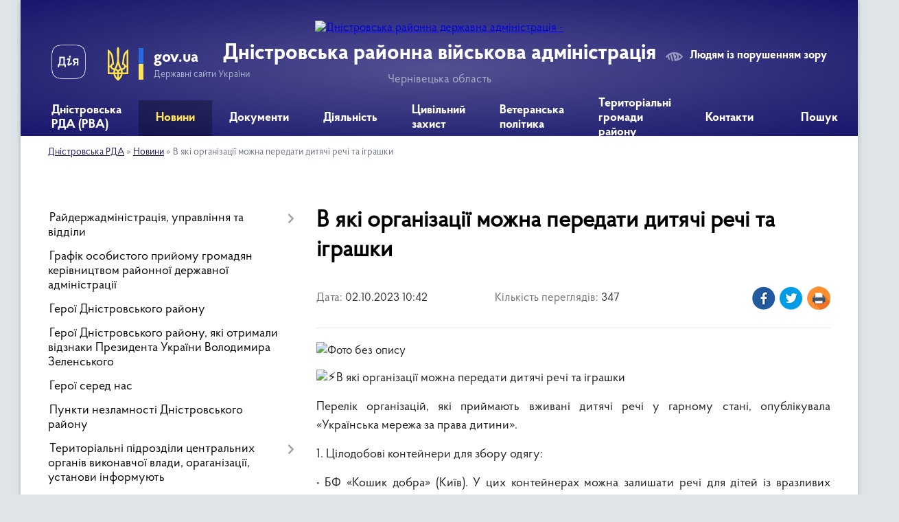

--- FILE ---
content_type: text/html; charset=UTF-8
request_url: https://dnistrovska-rda.gov.ua/news/1696232678/
body_size: 20681
content:
<!DOCTYPE html>
<html lang="uk">
<head>
	<!--[if IE]><meta http-equiv="X-UA-Compatible" content="IE=edge"><![endif]-->
	<meta charset="utf-8">
	<meta name="viewport" content="width=device-width, initial-scale=1">
	<!--[if IE]><script>
		document.createElement('header');
		document.createElement('nav');
		document.createElement('main');
		document.createElement('section');
		document.createElement('article');
		document.createElement('aside');
		document.createElement('footer');
		document.createElement('figure');
		document.createElement('figcaption');
	</script><![endif]-->
	<title>В які організації можна передати дитячі речі та іграшки | Дністровська районна військова адміністрація</title>
	<meta name="description" content=". . В які організації можна передати дитячі речі та іграшки. . Перелік організацій, які приймають вживані дитячі речі у гарному стані, опублікувала &amp;laquo;Українська мережа за права дитини&amp;raquo;.. . 1. Цілодобові контейнери для збору одягу">
	<meta name="keywords" content="В, які, організації, можна, передати, дитячі, речі, та, іграшки, |, Дністровська, районна, військова, адміністрація">

	
		<meta property="og:image" content="https://rada.info/upload/users_files/21422840/0371c4f7b9cfc2aaaa08d145116f93da.jpg">
	<meta property="og:image:width" content="1280">
	<meta property="og:image:height" content="960">
			<meta property="og:title" content="В які організації можна передати дитячі речі та іграшки">
				<meta property="og:type" content="article">
	<meta property="og:url" content="https://dnistrovska-rda.gov.ua/news/1696232678/">
		
	<link rel="apple-touch-icon" sizes="57x57" href="https://rda.org.ua/apple-icon-57x57.png">
	<link rel="apple-touch-icon" sizes="60x60" href="https://rda.org.ua/apple-icon-60x60.png">
	<link rel="apple-touch-icon" sizes="72x72" href="https://rda.org.ua/apple-icon-72x72.png">
	<link rel="apple-touch-icon" sizes="76x76" href="https://rda.org.ua/apple-icon-76x76.png">
	<link rel="apple-touch-icon" sizes="114x114" href="https://rda.org.ua/apple-icon-114x114.png">
	<link rel="apple-touch-icon" sizes="120x120" href="https://rda.org.ua/apple-icon-120x120.png">
	<link rel="apple-touch-icon" sizes="144x144" href="https://rda.org.ua/apple-icon-144x144.png">
	<link rel="apple-touch-icon" sizes="152x152" href="https://rda.org.ua/apple-icon-152x152.png">
	<link rel="apple-touch-icon" sizes="180x180" href="https://rda.org.ua/apple-icon-180x180.png">
	<link rel="icon" type="image/png" sizes="192x192"  href="https://rda.org.ua/android-icon-192x192.png">
	<link rel="icon" type="image/png" sizes="32x32" href="https://rda.org.ua/favicon-32x32.png">
	<link rel="icon" type="image/png" sizes="96x96" href="https://rda.org.ua/favicon-96x96.png">
	<link rel="icon" type="image/png" sizes="16x16" href="https://rda.org.ua/favicon-16x16.png">
	<link rel="manifest" href="https://rda.org.ua/manifest.json">
	<meta name="msapplication-TileColor" content="#ffffff">
	<meta name="msapplication-TileImage" content="https://rda.org.ua/ms-icon-144x144.png">
	<meta name="theme-color" content="#ffffff">

	
		<meta name="robots" content="">
	
    <link rel="preload" href="https://rda.org.ua/themes/km2/css/styles_vip.css?v=2.31" as="style">
	<link rel="stylesheet" href="https://rda.org.ua/themes/km2/css/styles_vip.css?v=2.31">
	<link rel="stylesheet" href="https://rda.org.ua/themes/km2/css/429/theme_vip.css?v=1768975179">
	<!--[if lt IE 9]>
	<script src="https://oss.maxcdn.com/html5shiv/3.7.2/html5shiv.min.js"></script>
	<script src="https://oss.maxcdn.com/respond/1.4.2/respond.min.js"></script>
	<![endif]-->
	<!--[if gte IE 9]>
	<style type="text/css">
		.gradient { filter: none; }
	</style>
	<![endif]-->

</head>
<body class="">

	<a href="#top_menu" class="skip-link link" aria-label="Перейти до головного меню (Alt+1)" accesskey="1">Перейти до головного меню (Alt+1)</a>
	<a href="#left_menu" class="skip-link link" aria-label="Перейти до бічного меню (Alt+2)" accesskey="2">Перейти до бічного меню (Alt+2)</a>
    <a href="#main_content" class="skip-link link" aria-label="Перейти до головного вмісту (Alt+3)" accesskey="3">Перейти до текстового вмісту (Alt+3)</a>



	
	<div class="wrap">
		
		<header>
			<div class="header_wrap">
				<div class="logo">
					<a href="https://dnistrovska-rda.gov.ua/" id="logo" class="form_2">
						<img src="https://rada.info/upload/users_files/21422840/gerb/ECAI.png" alt="Дністровська районна державна адміністрація - ">
					</a>
				</div>
				<div class="title">
					<div class="slogan_1">Дністровська районна військова адміністрація</div>
					<div class="slogan_2">Чернівецька область</div>
				</div>
				<div class="gov_ua_block">
					<a class="diia" href="https://diia.gov.ua/" target="_blank" rel="nofollow" title="Державні послуги онлайн"><img src="https://rda.org.ua/themes/km2/img/diia.png" alt="Логотип Diia"></a>
					<img src="https://rda.org.ua/themes/km2/img/gerb.svg" class="gerb" alt="Державний Герб України">
					<span class="devider"></span>
					<div class="title">
						<b>gov.ua</b>
						<span>Державні сайти України</span>
					</div>
				</div>
								<div class="alt_link">
					<a href="#" rel="nofollow" title="Посилання на версію для людей із порушенням зору" tabindex="1" onclick="return set_special('252e89a1a50eef038172ea8eab37dd4cd4121e26');">Людям із порушенням зору</a>
				</div>
								
				<section class="top_nav">
					<nav class="main_menu">
						<ul id="top_menu">
														<li class=" has-sub">
								<a href="https://dnistrovska-rda.gov.ua/main/"><span>Дністровська РДА (РВА)</span></a>
																<button onclick="return show_next_level(this);" aria-label="Показати підменю"></button>
																								<ul>
																		<li>
										<a href="https://dnistrovska-rda.gov.ua/struktura-rda-11-15-24-08-12-2021/">Структура РДА (РВА)</a>
																													</li>
																		<li>
										<a href="https://dnistrovska-rda.gov.ua/dnistrovskij-rajon-09-26-09-10-12-2021/">Структурні підрозділи</a>
																													</li>
																		<li>
										<a href="https://dnistrovska-rda.gov.ua/reglament-rda-16-45-25-13-12-2021/">Регламент РДА (РВА)</a>
																													</li>
																		<li class="has-sub">
										<a href="https://dnistrovska-rda.gov.ua/zapobigannya-korupcii-10-16-49-10-12-2021/">Запобігання корупції</a>
																				<button onclick="return show_next_level(this);" aria-label="Показати підменю"></button>
																														<ul>
																						<li>
												<a href="https://dnistrovska-rda.gov.ua/zakonodavstvo-11-43-58-24-12-2021/">Законодавство</a>
											</li>
																						<li>
												<a href="https://dnistrovska-rda.gov.ua/plani-roboti-ta-zviti-pro-ih-vikonannya-12-47-29-07-02-2022/">Плани роботи щодо запобігання корупції</a>
											</li>
																						<li>
												<a href="https://dnistrovska-rda.gov.ua/perelik-vstanovlenih-zakonom-vimog-zaboron-ta-obmezhen-11-51-36-24-12-2021/">Перелік встановлених Законом вимог, заборон та обмежень</a>
											</li>
																						<li>
												<a href="https://dnistrovska-rda.gov.ua/deklaruvannya-12-05-18-24-12-2021/">Декларування</a>
											</li>
																						<li>
												<a href="https://dnistrovska-rda.gov.ua/perelik-korupcijnih-pravoporushen-12-09-16-24-12-2021/">Перелік корупційних правопорушень</a>
											</li>
																						<li>
												<a href="https://dnistrovska-rda.gov.ua/konflikt-interesiv-12-13-55-24-12-2021/">Конфлікт інтересів</a>
											</li>
																						<li>
												<a href="https://dnistrovska-rda.gov.ua/spivpracya-z-vikrivachami-12-27-09-24-12-2021/">Співпраця з викривачами</a>
											</li>
																						<li>
												<a href="https://dnistrovska-rda.gov.ua/normativnopravovi-akti-12-37-24-24-12-2021/">Нормативно-правові акти</a>
											</li>
																						<li>
												<a href="https://dnistrovska-rda.gov.ua/gajd-dlya-vikrivachiv-korupcii-08-26-21-02-09-2025/">Гайд для викривачів корупції</a>
											</li>
																																</ul>
																			</li>
																		<li class="has-sub">
										<a href="https://dnistrovska-rda.gov.ua/derzhavna-sluzhba-10-19-53-10-12-2021/">Державна служба</a>
																				<button onclick="return show_next_level(this);" aria-label="Показати підменю"></button>
																														<ul>
																						<li>
												<a href="https://dnistrovska-rda.gov.ua/vakansii-10-17-03-21-12-2021/">Вакансії</a>
											</li>
																						<li>
												<a href="https://dnistrovska-rda.gov.ua/ogoloshennya-konkursiv-10-21-27-21-12-2021/">Оголошення конкурсів</a>
											</li>
																																</ul>
																			</li>
																		<li>
										<a href="https://dnistrovska-rda.gov.ua/zagalna-informaciya-11-13-49-08-12-2021/">Загальні відомості про Дністровський район</a>
																													</li>
																		<li>
										<a href="https://dnistrovska-rda.gov.ua/misiyafunkcii-i-povnovazhennya-rajderzhadministracii-11-21-18-31-08-2022/">Місія,функції і повноваження райдержадміністрації</a>
																													</li>
																		<li>
										<a href="https://dnistrovska-rda.gov.ua/ochischennya-vladi-08-46-51-15-12-2023/">Очищення влади</a>
																													</li>
																										</ul>
															</li>
														<li class="active has-sub">
								<a href="https://dnistrovska-rda.gov.ua/news/"><span>Новини</span></a>
																<button onclick="return show_next_level(this);" aria-label="Показати підменю"></button>
																								<ul>
																		<li>
										<a href="https://dnistrovska-rda.gov.ua/privitannya-10-25-28-10-12-2021/">Привітання</a>
																													</li>
																		<li>
										<a href="https://dnistrovska-rda.gov.ua/ogoloshennya-14-50-28-16-03-2023/">Оголошення</a>
																													</li>
																										</ul>
															</li>
														<li class=" has-sub">
								<a href="https://dnistrovska-rda.gov.ua/dokumenti-13-48-38-10-12-2021/"><span>Документи</span></a>
																<button onclick="return show_next_level(this);" aria-label="Показати підменю"></button>
																								<ul>
																		<li>
										<a href="https://dnistrovska-rda.gov.ua/docs/">Накази та розпорядження</a>
																													</li>
																		<li>
										<a href="https://dnistrovska-rda.gov.ua/protokoli-oblasnoi-komisii-teb-ta-ns-14-49-16-10-12-2021/">Протоколи районної комісії ТЕБ та НС</a>
																													</li>
																		<li class="has-sub">
										<a href="https://dnistrovska-rda.gov.ua/publichni-finansi-16-21-27-30-08-2022/">Публічні фінанси</a>
																				<button onclick="return show_next_level(this);" aria-label="Показати підменю"></button>
																														<ul>
																						<li>
												<a href="https://dnistrovska-rda.gov.ua/koshtorisi-11-14-23-18-07-2023/">Кошториси</a>
											</li>
																						<li>
												<a href="https://dnistrovska-rda.gov.ua/limitni-dovidki-11-16-16-18-07-2023/">Лімітні довідки</a>
											</li>
																						<li>
												<a href="https://dnistrovska-rda.gov.ua/bjudzhetni-zapiti-11-20-09-18-07-2023/">Бюджетні запити</a>
											</li>
																						<li>
												<a href="https://dnistrovska-rda.gov.ua/shtatni-rozpisi-11-22-07-18-07-2023/">Штатні розписи</a>
											</li>
																						<li>
												<a href="https://dnistrovska-rda.gov.ua/rajonnij-bjudzhet-10-30-17-03-10-2023/">Районний бюджет</a>
											</li>
																																</ul>
																			</li>
																		<li>
										<a href="https://dnistrovska-rda.gov.ua/vidkriti-dani-09-52-02-29-05-2025/">Відкриті дані</a>
																													</li>
																										</ul>
															</li>
														<li class=" has-sub">
								<a href="https://dnistrovska-rda.gov.ua/diyalnist-09-34-20-10-12-2021/"><span>Діяльність</span></a>
																<button onclick="return show_next_level(this);" aria-label="Показати підменю"></button>
																								<ul>
																		<li>
										<a href="https://dnistrovska-rda.gov.ua/regulyatorna-diyalnist-10-30-27-10-12-2021/">Регуляторна діяльність</a>
																													</li>
																		<li class="has-sub">
										<a href="https://dnistrovska-rda.gov.ua/socialnij-zahist-11-41-24-20-12-2021/">Соціальний захист</a>
																				<button onclick="return show_next_level(this);" aria-label="Показати підменю"></button>
																														<ul>
																						<li>
												<a href="https://dnistrovska-rda.gov.ua/reestr-galuzevih-mizhgaluzevih-teritorialnih-ugod-kolektivnih-dogovoriv-zmin-i-dopovnen-do-nih-13-01-48-05-04-2023/">Реєстр  галузевих (міжгалузевих), територіальних угод, колективних договорів, змін і доповнень до них</a>
											</li>
																						<li>
												<a href="https://dnistrovska-rda.gov.ua/socialna-adaptaciya-vijskovosluzhbovciv-ta-zvilnenih-z-vijskovoi-sluzhbi-16-39-34-16-07-2024/">СОЦІАЛЬНА АДАПТАЦІЯ ВІЙСЬКОВОСЛУЖБОВЦІВ ТА ЗВІЛЬНЕНИХ З ВІЙСЬКОВОЇ СЛУЖБИ</a>
											</li>
																						<li>
												<a href="https://dnistrovska-rda.gov.ua/socialnij-zahist-osib-z-invalidnistju-10-19-34-16-04-2025/">Соціальний захист осіб з інвалідністю</a>
											</li>
																																</ul>
																			</li>
																		<li>
										<a href="https://dnistrovska-rda.gov.ua/cposterezhna-komisiya-dnistrovskoi-rajderzhadministracii-15-35-04-30-12-2021/">Cпостережна комісія</a>
																													</li>
																		<li class="has-sub">
										<a href="https://dnistrovska-rda.gov.ua/zvit-golovi-rajderzhadministracii-16-17-33-26-01-2022/">Звіт голови райдержадміністрації</a>
																				<button onclick="return show_next_level(this);" aria-label="Показати підменю"></button>
																														<ul>
																						<li>
												<a href="https://dnistrovska-rda.gov.ua/publichnij-zvit-golovi -dnistrovskoi-rajonnoi-derzhavnoi-administracii-pro-pidsumki-diyalnosti-rajonnoi-derzhavnoi-administracii -za-2021-rik-viznachennya-prioritetiv-roboti -ta-zavdan-na-2022-rik-12-36-39-26-03-2024/">Публічний звіт голови  Дністровської районної державної адміністрації за 2021 рік</a>
											</li>
																						<li>
												<a href="https://dnistrovska-rda.gov.ua/publichnij-zvit-golovi-dnistrovskoi-rajonnoi-derzhavnoi-administracii-za-2023-rik-12-38-27-26-03-2024/">Публічний звіт голови  Дністровської районної державної адміністрації за 2023 рік</a>
											</li>
																						<li>
												<a href="https://dnistrovska-rda.gov.ua/publichnij-zvit-golovi-dnistrovskoi-rajonnoi-derzhavnoi-administracii-za-2024-rik-16-07-19-28-02-2025/">Публічний звіт голови Дністровської районної державної адміністрації за 2024 рік</a>
											</li>
																																</ul>
																			</li>
																		<li>
										<a href="https://dnistrovska-rda.gov.ua/cifrova-transformaciya-11-31-51-24-05-2022/">Цифрова трансформація</a>
																													</li>
																		<li class="has-sub">
										<a href="https://dnistrovska-rda.gov.ua/arhivnij-viddil-16-52-14-01-02-2023/">Архівний відділ</a>
																				<button onclick="return show_next_level(this);" aria-label="Показати підменю"></button>
																														<ul>
																						<li>
												<a href="https://dnistrovska-rda.gov.ua/kelmenci-14-24-05-10-09-2024/">Оцифровані описи Кельменці</a>
											</li>
																						<li>
												<a href="https://dnistrovska-rda.gov.ua/spisok-fondiv-kelmenci-na-01012024-rik-15-05-10-10-09-2024/">Список фондів</a>
											</li>
																						<li>
												<a href="https://dnistrovska-rda.gov.ua/ocifrovani-opisi-sokiryani-16-22-56-19-11-2024/">Оцифровані описи Сокиряни</a>
											</li>
																						<li>
												<a href="https://dnistrovska-rda.gov.ua/tematichni-vistavki-arhivnogo-viddilu-12-18-50-27-06-2025/">Тематичні виставки архівного відділу</a>
											</li>
																						<li>
												<a href="https://dnistrovska-rda.gov.ua/ocifrovani-opisi-hotin-11-00-35-10-12-2025/">Оцифровані описи Хотин</a>
											</li>
																																</ul>
																			</li>
																		<li class="has-sub">
										<a href="https://dnistrovska-rda.gov.ua/socialnoekonomichnij-rozvitok-dnistrovskogo-rajonu-09-07-32-31-10-2024/">Соціально-економічний розвиток Дністровського району</a>
																				<button onclick="return show_next_level(this);" aria-label="Показати підменю"></button>
																														<ul>
																						<li>
												<a href="https://dnistrovska-rda.gov.ua/perelik-investicijnih-proektiv-na-2024-2025-scho-mozhut-realizuvati-v-dnistrovskomu-rajoni-09-19-47-31-10-2024/">Перелік інвестиційних проектів на 2024 - 2025 що можуть реалізувати в Дністровському районі</a>
											</li>
																																</ul>
																			</li>
																		<li class="has-sub">
										<a href="https://dnistrovska-rda.gov.ua/zapobigannya-ta-protidiya-domashnomu-nasilstvu-12-45-51-16-10-2024/">ЗАПОБІГАННЯ ТА ПРОТИДІЯ ДОМАШНЬОМУ НАСИЛЬСТВУ</a>
																				<button onclick="return show_next_level(this);" aria-label="Показати підменю"></button>
																														<ul>
																						<li>
												<a href="https://dnistrovska-rda.gov.ua/zagalna-informaciya-15-47-25-25-10-2024/">Загальна інформація</a>
											</li>
																						<li>
												<a href="https://dnistrovska-rda.gov.ua/normativna-baza-15-47-49-25-10-2024/">Нормативна база</a>
											</li>
																						<li>
												<a href="https://dnistrovska-rda.gov.ua/vidpovidalni-osobi-15-48-21-25-10-2024/">Відповідальні особи</a>
											</li>
																						<li>
												<a href="https://dnistrovska-rda.gov.ua/algoritm-dij-u-vipadkah-domashnogo-nasilstva-15-49-03-25-10-2024/">Алгоритм дій у випадках домашнього насильства</a>
											</li>
																						<li>
												<a href="https://dnistrovska-rda.gov.ua/kudi-zvertatis-15-51-03-25-10-2024/">Куди звертатись</a>
											</li>
																						<li>
												<a href="https://dnistrovska-rda.gov.ua/korisna-informaciya-15-56-10-25-10-2024/">Корисна інформація</a>
											</li>
																						<li>
												<a href="https://dnistrovska-rda.gov.ua/movchannya-–-ne-zoloto-minsoc-ta-unfpa-zapustili-novu-hvilju-kampanii-rozirvi-kolo-proti-domashnogo-nasilstva-11-49-36-25-11-2024/">«Мовчання – НЕ золото»: Мінсоц та UNFPA запустили нову хвилю кампанії «Розірви Коло» проти домашнього насильства</a>
											</li>
																						<li>
												<a href="https://dnistrovska-rda.gov.ua/yak-diyati-zhertvi-abo-svidku-nasillya-–-posibnik-dlya-zhiteliv-cherniveckoi-oblasti-11-31-22-04-02-2025/">Як діяти жертві або свідку насилля – посібник для жителів Чернівецької області</a>
											</li>
																						<li>
												<a href="https://dnistrovska-rda.gov.ua/posibnik-ne-movchi-13-53-29-26-12-2024/">Посібник "НЕ МОВЧИ"</a>
											</li>
																																</ul>
																			</li>
																		<li class="has-sub">
										<a href="https://dnistrovska-rda.gov.ua/protidiya-torgivli-ljudmi-12-46-07-16-10-2024/">ПРОТИДІЯ ТОРГІВЛІ ЛЮДЬМИ</a>
																				<button onclick="return show_next_level(this);" aria-label="Показати підменю"></button>
																														<ul>
																						<li>
												<a href="https://dnistrovska-rda.gov.ua/scho-take-torgivlya-ljudmi-12-47-05-16-10-2024/">Що таке торгівля людьми</a>
											</li>
																						<li>
												<a href="https://dnistrovska-rda.gov.ua/[base64]/">Відповідальні особи</a>
											</li>
																						<li>
												<a href="https://dnistrovska-rda.gov.ua/povnovazhennya-subektiv-12-49-59-16-10-2024/">Повноваження суб'єктів</a>
											</li>
																						<li>
												<a href="https://dnistrovska-rda.gov.ua/prava-osobi-yaka-vvazhae-sebe-postrazhdaloju-vid-torgivli-ljudmi-12-50-51-16-10-2024/">Права особи, яка вважає себе постраждалою від торгівлі людьми</a>
											</li>
																						<li>
												<a href="https://dnistrovska-rda.gov.ua/prava-ta-vidi-dopomogi-osobam-yaki-postrazhdali-vid-torgivli-ljudmi-12-51-55-16-10-2024/">Права та види допомоги особам, які постраждали від торгівлі людьми</a>
											</li>
																						<li>
												<a href="https://dnistrovska-rda.gov.ua/pamyatka-dlya-osib-postrazhdalih-vid-torgivli-ljudmi-12-54-14-16-10-2024/">ПАМ'ЯТКА ДЛЯ ОСІБ, ПОСТРАЖДАЛИХ ВІД ТОРГІВЛІ ЛЮДЬМИ</a>
											</li>
																						<li>
												<a href="https://dnistrovska-rda.gov.ua/statistichni-dani-12-55-16-16-10-2024/">Статистичні дані</a>
											</li>
																						<li>
												<a href="https://dnistrovska-rda.gov.ua/procedura-vstanovlennya-statusu-osobi-yaka-postrazhdala-vid-torgivli-ljudmi-12-55-54-16-10-2024/">Процедура встановлення статусу особи, яка постраждала від торгівлі людьми</a>
											</li>
																						<li>
												<a href="https://dnistrovska-rda.gov.ua/yakscho-vi-idete-za-kordon-pam’yatka-12-56-46-16-10-2024/">Якщо ви їдете за кордон - пам’ятка</a>
											</li>
																						<li>
												<a href="https://dnistrovska-rda.gov.ua/normativna-baza-16-05-55-16-10-2024/">Нормативна база</a>
											</li>
																																</ul>
																			</li>
																		<li class="has-sub">
										<a href="https://dnistrovska-rda.gov.ua/genderna-rivnist-10-31-22-16-04-2025/">Гендерна рівність</a>
																				<button onclick="return show_next_level(this);" aria-label="Показати підменю"></button>
																														<ul>
																						<li>
												<a href="https://dnistrovska-rda.gov.ua/scho-take-genderni-stereotipi-10-38-55-16-04-2025/">Що таке гендерні стереотипи</a>
											</li>
																						<li>
												<a href="https://dnistrovska-rda.gov.ua/informacijna-pamyatka-schodo-zapobigannya-vipadkam-diskriminacii-za-oznakoju-stati-10-42-46-16-04-2025/">Інформаційна пам'ятка щодо запобігання випадкам дискримінації за ознакою статі</a>
											</li>
																						<li>
												<a href="https://dnistrovska-rda.gov.ua/posibnik-z-pitan-gendernoi-rivnosti-10-46-24-16-04-2025/">Посібник з питань гендерної рівності</a>
											</li>
																						<li>
												<a href="https://dnistrovska-rda.gov.ua/ posilannya-na-onlajn-resursi-dlya-samorozvitku-10-53-48-16-04-2025/"> Посилання на онлайн ресурси для саморозвитку</a>
											</li>
																						<li>
												<a href="https://dnistrovska-rda.gov.ua/zabezpechennya-rivnih-prav-ta-mozhlivostej-zhinok-i-cholovikiv-10-57-36-16-04-2025/">Нормативна база з питань забезпечення рівних прав та можливостей жінок і чоловіків</a>
											</li>
																						<li>
												<a href="https://dnistrovska-rda.gov.ua/gendernij-profil-11-01-09-16-04-2025/">Гендерний профіль</a>
											</li>
																						<li>
												<a href="https://dnistrovska-rda.gov.ua/vidpovidalni-osobi-11-01-42-16-04-2025/">Відповідальні особи</a>
											</li>
																						<li>
												<a href="https://dnistrovska-rda.gov.ua/derzhavna-politika-12-45-43-16-04-2025/">Державна політика</a>
											</li>
																																</ul>
																			</li>
																										</ul>
															</li>
														<li class=" has-sub">
								<a href="https://dnistrovska-rda.gov.ua/civilnij-zahist-09-59-52-17-12-2024/"><span>Цивільний захист</span></a>
																<button onclick="return show_next_level(this);" aria-label="Показати підменю"></button>
																								<ul>
																		<li class="has-sub">
										<a href="https://dnistrovska-rda.gov.ua/pamyatki-dlya-naselennya-z-pitan-civilnogo-zahistu-ta-bezpeki-zhittediyalnosti-12-06-25-18-12-2024/">Пам'ятки для населення з питань цивільного захисту та безпеки життєдіяльності</a>
																				<button onclick="return show_next_level(this);" aria-label="Показати підменю"></button>
																														<ul>
																						<li>
												<a href="https://dnistrovska-rda.gov.ua/pid-chas-vidkljuchennya-elektroenergii-12-07-53-18-12-2024/">Під час відключення електроенергії</a>
											</li>
																																</ul>
																			</li>
																		<li>
										<a href="https://dnistrovska-rda.gov.ua/pro-zatverdzhennya-planu-kompleksnih-obstezhen-ob’ektiv-fondu-zahisnih-sporud-civilnogo-zahistu-na-2025-rik-11-18-05-20-01-2025/">Про затвердження Плану комплексних обстежень об’єктів фонду захисних споруд цивільного захисту на 2025 рік</a>
																													</li>
																		<li class="has-sub">
										<a href="https://dnistrovska-rda.gov.ua/zahisni-sporudi-civilnogo-zahistu-cherniveckoi-oblasti-11-23-18-20-01-2025/">Захисні споруди цивільного захисту Чернівецької області</a>
																				<button onclick="return show_next_level(this);" aria-label="Показати підменю"></button>
																														<ul>
																						<li>
												<a href="https://dnistrovska-rda.gov.ua/do-uvagi-balansoutrimuvachiv-zahisnih-sporud-civilnogo-zahistu-12-09-53-28-03-2025/">До уваги балансоутримувачів захисних споруд цивільного захисту</a>
											</li>
																																</ul>
																			</li>
																		<li>
										<a href="https://dnistrovska-rda.gov.ua/plan-kompleksnih-obstezhen-na-2025-rik-11-24-43-20-01-2025/">План комплексних обстежень на 2025 рік</a>
																													</li>
																		<li>
										<a href="https://dnistrovska-rda.gov.ua/dii-naselennya-u-razi-viyavlennya-vibuhonebezpechnih-abo-pidozrilih-predmetiv-zokrema-nerozirvanih-boepripasiv-chastin-raket-i-bpla-09-12-46-19-11-2025/">Дії населення у разі виявлення вибухонебезпечних або підозрілих предметів, зокрема нерозірваних боєприпасів, частин ракет і БПЛА</a>
																													</li>
																										</ul>
															</li>
														<li class=" has-sub">
								<a href="https://dnistrovska-rda.gov.ua/veteranska-politika-16-36-57-27-11-2024/"><span>Ветеранська політика</span></a>
																<button onclick="return show_next_level(this);" aria-label="Показати підменю"></button>
																								<ul>
																		<li>
										<a href="https://dnistrovska-rda.gov.ua/opituvannya-veteraniv-sujni-schodo-medichnih-poslug-10-38-40-04-09-2025/">Опитування ветеранів війни щодо медичних послуг</a>
																													</li>
																		<li>
										<a href="https://dnistrovska-rda.gov.ua/nadannya-rozshirenih-poslug-z-pervinnoi-medichnoi-dopomogi-okremim-kategoriyam-osib-yaki-zahischali-nezalezhnist-suverenitet-ta-teritorialnu-cilisnist-ukraini-10-12-29-13-06-2025/">Надання розширених послуг з первинної медичної допомоги окремим  категоріям осіб, які захищали незалежність, суверенітет та територіальну  цілісність України</a>
																													</li>
																		<li>
										<a href="https://dnistrovska-rda.gov.ua/nadannya-vidomostej-z-edinogo-derzhavnogo-reestru-veteraniv-vijni-08-10-10-19-06-2025/">Надання відомостей з Єдиного державного реєстру ветеранів війни</a>
																													</li>
																		<li>
										<a href="https://dnistrovska-rda.gov.ua/veteran-pro-edina-cifrova-platforma-dlya-veteraniv-veteranok-ta-ihnih-simej-12-49-47-04-11-2025/">Ветеран PRO: Єдина цифрова платформа для ветеранів, ветеранок та їхніх сімей</a>
																													</li>
																		<li>
										<a href="https://dnistrovska-rda.gov.ua/sproscheno-proceduru-oblashtuvannya-bezbar’ernogo-dostupu-do-pam’yatok-kulturnoi-spadschini-16-40-18-11-11-2025/">Спрощено процедуру облаштування безбар’єрного доступу до пам’яток культурної спадщини</a>
																													</li>
																		<li>
										<a href="https://dnistrovska-rda.gov.ua/derzhava-dopomagae-veteranam-integruvatisya-u-civilne-zhittya-09-10-11-03-01-2025/">Держава допомагає ветеранам інтегруватися у цивільне життя</a>
																													</li>
																		<li>
										<a href="https://dnistrovska-rda.gov.ua/viplata-groshovoi-kompensacii-za-nalezhni-dlya-otrimannya-zhili-primischennya-deyakim-kategoriyam-osib-yaki-zahischali-nezalezhnist-suverenitet-ta-teritorialnu-cilisnist-ukraini-09-11-47-03-01-2025/">Виплата грошової компенсації за належні для отримання жилі приміщення деяким категоріям осіб, які захищали незалежність, суверенітет та територіальну цілісність України</a>
																													</li>
																		<li>
										<a href="https://dnistrovska-rda.gov.ua/vityag-iz-edinogo-derzhavnogo-reestru-veteraniv-vijni-vidteper-mozhna-otrimati-u-cnap-za-5-hvilin-14-06-37-03-01-2025/">Витяг із Єдиного державного реєстру ветеранів війни відтепер можна отримати у ЦНАП за 5 хвилин</a>
																													</li>
																		<li>
										<a href="https://dnistrovska-rda.gov.ua/viplata-groshovoi-kompensacii-osobam-yaki-zahischali-nezalezhnist-suverenitet-ta-teritorialnu-cilisnist-ukraini-za-najm-orendu-nimi-zhitlovih-primischen-08-22-58-08-07-2025/">Виплата грошової компенсації особам, які захищали незалежність, суверенітет та територіальну цілісність України, за найм (оренду) ними житлових приміщень</a>
																													</li>
																		<li>
										<a href="https://dnistrovska-rda.gov.ua/yak-inozemci-mozhut-otrimati-status-uchasnika-bojovih-dij-abo-status-osobi-z-invalidnistju-vnaslidok-vijni-09-17-20-21-07-2025/">Як іноземці можуть отримати статус учасника бойових дій або статус особи з інвалідністю внаслідок війни</a>
																													</li>
																		<li>
										<a href="https://dnistrovska-rda.gov.ua/yak-veteranam-vijni-otrimati-kompensaciju-za-orendu-zhitla-16-41-19-23-07-2025/">Як ветеранам війни отримати компенсацію за оренду житла</a>
																													</li>
																		<li>
										<a href="https://dnistrovska-rda.gov.ua/yak-otrimati-status-uchasnika-bojovih-dij-ubd-dobrovolcyam-15-22-48-30-01-2025/">Як отримати статус учасника бойових дій (УБД) добровольцям</a>
																													</li>
																		<li>
										<a href="https://dnistrovska-rda.gov.ua/ukrainskij-veteranskij-fond-zapustiv-onlajnplatformu-dlya-pracevlashtuvannya-veteraniv-i-veteranok-11-27-31-29-05-2025/">Український ветеранський фонд запустив онлайн-платформу для працевлаштування ветеранів і ветеранок</a>
																													</li>
																		<li>
										<a href="https://dnistrovska-rda.gov.ua/za-iniciativi-minveteraniv-simi-polonenih-abo-zniklih-bezvisti-veteraniv-zmozhut-koristuvatisya-ihnimi-pilgami-10-47-54-16-12-2024/">За ініціативи Мінветеранів сім'ї полонених або зниклих безвісти ветеранів зможуть користуватися їхніми пільгами</a>
																													</li>
																										</ul>
															</li>
														<li class="">
								<a href="https://dnistrovska-rda.gov.ua/structure/"><span>Територіальні громади району</span></a>
																							</li>
														<li class="">
								<a href="https://dnistrovska-rda.gov.ua/feedback/"><span>Контакти</span></a>
																							</li>
																				</ul>
					</nav>
					&nbsp;
					<button class="menu-button" id="open-button"><i class="fas fa-bars"></i> Меню сайту</button>
					<a href="https://dnistrovska-rda.gov.ua/search/" rel="nofollow" class="search_button">Пошук</a>
				</section>
				
			</div>
		</header>
				
		<section class="bread_crumbs">
		<div xmlns:v="http://rdf.data-vocabulary.org/#"><a href="https://dnistrovska-rda.gov.ua/">Дністровська РДА</a> &raquo; <a href="https://dnistrovska-rda.gov.ua/news/">Новини</a>  &raquo; <span>В які організації можна передати дитячі речі та іграшки</span></div>
	</section>
	
	<section class="center_block">
		<div class="row">
			<div class="grid-30 fr">
				<aside>
				
										
					<nav class="sidebar_menu" id="left_menu">
						<ul>
														<li class=" has-sub">
								<a href="https://dnistrovska-rda.gov.ua/rajderzhadministraciya-16-20-50-19-01-2023/"><span>Райдержадміністрація, управління та відділи</span></a>
																<button onclick="return show_next_level(this);" aria-label="Показати підменю"></button>
																								<ul>
																		<li class="">
										<a href="https://dnistrovska-rda.gov.ua/kerivnictvo-rda-08-56-08-16-05-2023/"><span>Керівництво РДА</span></a>
																													</li>
																		<li class="">
										<a href="https://dnistrovska-rda.gov.ua/aparat-rda-08-45-37-16-05-2023/"><span>Апарат РДА</span></a>
																													</li>
																		<li class="">
										<a href="https://dnistrovska-rda.gov.ua/samostijni-strukturni-pidrozdili-rda-08-47-02-16-05-2023/"><span>Самостійні структурні підрозділи РДА</span></a>
																													</li>
																		<li class="">
										<a href="https://dnistrovska-rda.gov.ua/samostijni-strukturni-pidrozdili-rda-zi-statusom-juridichnoi-osobi-publichnogo-prava-10-43-07-16-05-2023/"><span>Самостійні структурні підрозділи РДА зі статусом юридичної особи публічного права</span></a>
																													</li>
																		<li class="">
										<a href="https://dnistrovska-rda.gov.ua/struktura-rda-rva-14-44-06-09-02-2023/"><span>Структура Дністровської РДА</span></a>
																													</li>
																										</ul>
															</li>
														<li class="">
								<a href="https://dnistrovska-rda.gov.ua/grafik-osobistogo-prijomu-gromadyan-kerivnictvom-rajonnoi-derzhavnoi-administracii-15-21-27-10-05-2023/"><span>Графік особистого прийому громадян керівництвом районної державної адміністрації</span></a>
																							</li>
														<li class="">
								<a href="https://dnistrovska-rda.gov.ua/geroi-dnistrovskogo-rajonu-11-02-00-14-02-2023/"><span>Герої Дністровського району</span></a>
																							</li>
														<li class="">
								<a href="https://dnistrovska-rda.gov.ua/geroi-dnistrovskogo-rajonu-yaki-otrimali-vidznaki-prezidenta-ukraini-volodimira-zelenskogo-11-07-41-01-04-2024/"><span>Герої Дністровського району, які отримали відзнаки Президента України Володимира Зеленського</span></a>
																							</li>
														<li class="">
								<a href="https://dnistrovska-rda.gov.ua/geroi-sered-nas-15-12-01-18-01-2024/"><span>Герої серед нас</span></a>
																							</li>
														<li class="">
								<a href="https://dnistrovska-rda.gov.ua/punkti-nezlamnosti-dnistrovskogo-rajonu-15-42-15-20-01-2023/"><span>Пункти незламності Дністровського району</span></a>
																							</li>
														<li class=" has-sub">
								<a href="https://dnistrovska-rda.gov.ua/derzhavni-organizacii-rajonu-informujut-14-45-27-09-02-2023/"><span>Територіальні підрозділи центральних органів виконавчої влади, ораганізації, установи інформують</span></a>
																<button onclick="return show_next_level(this);" aria-label="Показати підменю"></button>
																								<ul>
																		<li class="">
										<a href="https://dnistrovska-rda.gov.ua/golovne-upravlinnya-derzhprodspozhivsluzhbi-v-cherniveckij-oblasti-14-44-18-28-02-2023/"><span>Головне управління Держпродспоживслужби в Чернівецькій області</span></a>
																													</li>
																		<li class="">
										<a href="https://dnistrovska-rda.gov.ua/upravlinnya-dms-v-cherniveckij-oblasti-povidomlyae-14-45-49-09-02-2023/"><span>Управління ДМС у Чернівецькій області</span></a>
																													</li>
																		<li class="">
										<a href="https://dnistrovska-rda.gov.ua/cherniveckij-oblasnij-centr-zajnyatosti-povidomlyae-14-46-53-09-02-2023/"><span>Чернівецький обласний центр зайнятості</span></a>
																													</li>
																		<li class="">
										<a href="https://dnistrovska-rda.gov.ua/golovnogo-upravlinnya-dsns-ukraini-15-41-12-09-02-2023/"><span>Дністровський районний відділ Головного управління ДСНС України</span></a>
																													</li>
																		<li class="">
										<a href="https://dnistrovska-rda.gov.ua/pensijnij-fond-ukraini-10-05-37-17-10-2023/"><span>Головне управління Пенсійного фонду України в Чернівецькій області</span></a>
																													</li>
																		<li class="">
										<a href="https://dnistrovska-rda.gov.ua/nacsocsluzhba-09-53-10-16-09-2024/"><span>Національна соціальна сервісна служба</span></a>
																													</li>
																		<li class="">
										<a href="https://dnistrovska-rda.gov.ua/golovne-upravlinnya-derzhavnoi-podatkovoi-sluzhbi-v-cherniveckij-oblasti-11-38-41-21-05-2025/"><span>Головне управління Державної податкової служби в Чернівецькій області</span></a>
																													</li>
																										</ul>
															</li>
														<li class=" has-sub">
								<a href="https://dnistrovska-rda.gov.ua/zavdannya-ta-normativnopravovi-zasadi-diyalnosti-rda-10-24-30-16-05-2023/"><span>Завдання та нормативно-правові засади діяльності РДА</span></a>
																<button onclick="return show_next_level(this);" aria-label="Показати підменю"></button>
																								<ul>
																		<li class="">
										<a href="https://dnistrovska-rda.gov.ua/planuvannya-roboti-rda-10-24-54-16-05-2023/"><span>Планування роботи РДА</span></a>
																													</li>
																		<li class="">
										<a href="https://dnistrovska-rda.gov.ua/reglament-rajderzhadministracii-10-25-08-16-05-2023/"><span>Регламент райдержадміністрації</span></a>
																													</li>
																		<li class="">
										<a href="https://dnistrovska-rda.gov.ua/rozpodil-obovyazkiv-mizh-golovoju-pershim-zastupnikom-zastupnikami-golovi-ta-kerivnikom-aparatu-10-25-22-16-05-2023/"><span>Розподіл обов'язків між головою, першим заступником, заступниками голови та керівником апарату</span></a>
																													</li>
																										</ul>
															</li>
														<li class="">
								<a href="https://dnistrovska-rda.gov.ua/programa-vidnovidim-09-40-51-18-10-2023/"><span>Програма "ВідновиДІМ"</span></a>
																							</li>
														<li class="">
								<a href="https://dnistrovska-rda.gov.ua/dajdzhest-grantovih-mozhlivostej-16-56-40-13-12-2023/"><span>Дайджест грантових можливостей</span></a>
																							</li>
														<li class="">
								<a href="https://dnistrovska-rda.gov.ua/yak-zvernutisya-do-upovnovazhenogo-verhovnoi-radi-ukraini-z-prav-ljudini-15-35-11-29-02-2024/"><span>Як звернутися до Уповноваженого Верховної Ради України з прав людини</span></a>
																							</li>
														<li class=" has-sub">
								<a href="https://dnistrovska-rda.gov.ua/gromadyanam-09-38-05-10-12-2021/"><span>Громадянам</span></a>
																<button onclick="return show_next_level(this);" aria-label="Показати підменю"></button>
																								<ul>
																		<li class="">
										<a href="https://dnistrovska-rda.gov.ua/grafik-roboti-rda-14-05-49-30-07-2024/"><span>Графік роботи РДА</span></a>
																													</li>
																		<li class=" has-sub">
										<a href="https://dnistrovska-rda.gov.ua/zvernennya-gromadyan-14-53-58-10-12-2021/"><span>Звернення громадян</span></a>
																				<button onclick="return show_next_level(this);" aria-label="Показати підменю"></button>
																														<ul>
																						<li><a href="https://dnistrovska-rda.gov.ua/zviti-10-55-37-19-10-2022/"><span>Звіти</span></a></li>
																						<li><a href="https://dnistrovska-rda.gov.ua/pro-pismovi-ta-usni-zvernennya-gromadyan-za-1-kvartal-2024-roku-17-42-14-22-04-2024/"><span>Про письмові та усні звернення громадян за I квартал 2024 року</span></a></li>
																						<li><a href="https://dnistrovska-rda.gov.ua/pro-pismovi-ta-usni-zvernennya-gromadyan-za-i-pivrichchya-2024-roku-14-50-52-25-07-2024/"><span>Про письмові та усні звернення громадян за І півріччя 2024 року</span></a></li>
																						<li><a href="https://dnistrovska-rda.gov.ua/pro-pismovi-ta-usni-zvernennya-gromadyan-za-9-misyaci-2024-roku-15-41-56-14-10-2024/"><span>Про письмові та усні звернення громадян за 9 місяці 2024 року</span></a></li>
																						<li><a href="https://dnistrovska-rda.gov.ua/pro-pismovi-ta-usni-zvernennya-gromadyan-yaki-nadijshli-do-rajonnoi-derzhavnoi-vijskovoi-administracii-za-2024-rik-10-38-09-14-01-2025/"><span>Про письмові та усні звернення громадян, які надійшли до районної державної (військової) адміністрації за 2024 рік</span></a></li>
																						<li><a href="https://dnistrovska-rda.gov.ua/pro-pismovi-ta-usni-zvernennya-gromadyan-za-i-pivrichchya-2025-roku-11-44-54-08-07-2025/"><span>Про письмові та усні звернення громадян за І півріччя 2025 року</span></a></li>
																						<li><a href="https://dnistrovska-rda.gov.ua/pro-pismovi-ta-usni-zvernennya-gromadyan-za-i-kvartal-2025-roku-14-03-12-04-04-2025/"><span>Про письмові та усні звернення громадян за I квартал 2025 року</span></a></li>
																						<li><a href="https://dnistrovska-rda.gov.ua/pro-pismovi-ta-usni-zvernennya-gromadyan-yaki-nadijshli-do-rajonnoi-derzhavnoi-vijskovoi-administracii-za-2025-rik-09-49-37-09-01-2026/"><span>Про письмові та усні звернення громадян, які надійшли до районної державної (військової) адміністрації за 2025 рік</span></a></li>
																						<li><a href="https://dnistrovska-rda.gov.ua/pro-pismovi-ta-usni-zvernennya-gromadyan-za-9-misyaciv-2025-roku-15-10-39-08-10-2025/"><span>Про письмові та усні звернення громадян за 9 місяців 2025 року</span></a></li>
																																</ul>
																			</li>
																		<li class=" has-sub">
										<a href="https://dnistrovska-rda.gov.ua/dostup-do-publichnoi-informacii-14-55-59-10-12-2021/"><span>Доступ до публічної інформації</span></a>
																				<button onclick="return show_next_level(this);" aria-label="Показати підменю"></button>
																														<ul>
																						<li><a href="https://dnistrovska-rda.gov.ua/informaciya-opriljudnena-na-vebsajti-rda-vidpovidno-do-st-15-zakonu-ukraini-pro-dostup-do-publichnoi-informacii-10-34-50-31-08-2022/"><span>Інформація, оприлюднена на вебсайті РДА, відповідно до ст. 15 Закону України «Про доступ до публічної інформації»</span></a></li>
																						<li><a href="https://dnistrovska-rda.gov.ua/zvit-pro-kilkist-zapitiv-na-informaciju-v-dnistrovsku-rajonnu-derzhavnu-vijskovu-administraciju-za-sichencherven-2023-roku-14-05-39-06-07-2023/"><span>Звіт про кількість запитів на інформацію в Дністровську районну державну ( військову) адміністрацію за січень-червень 2023 року</span></a></li>
																						<li><a href="https://dnistrovska-rda.gov.ua/zvit-pro-kilkist-zapitiv-na-informaciju-v-dnistrovsku-rajonnu-derzhavnuvijskovu-administraciju-za-sichenveresen-2023-roku-13-54-44-02-10-2023/"><span>Звіт про кількість запитів на інформацію в Дністровську районну державну(військову) адміністрацію за січень-вересень 2023 року</span></a></li>
																						<li><a href="https://dnistrovska-rda.gov.ua/zvit-pro-kilkist-zapitiv-na-informaciju-v-dnistrovsku-rajonnu-derzhavnuvijskovu-administraciju-za-2023-rik-15-09-22-02-01-2024/"><span>Звіт про кількість запитів на інформацію в Дністровську районну державну(військову) адміністрацію за 2023 рік</span></a></li>
																						<li><a href="https://dnistrovska-rda.gov.ua/zvit-pro-kilkist-zapitiv-na-informaciju-v-dnistrovsku-rajonnu-vijskovu-administraciju-za-sichenberezen-2024-roku-09-47-04-18-04-2024/"><span>Звіт про кількість запитів на інформацію в Дністровську районну  військову адміністрацію за січень-березень 2024 року</span></a></li>
																						<li><a href="https://dnistrovska-rda.gov.ua/zvit-pro-kilkist-zapitiv-na-informaciju-v-dnistrovsku-rajonnu-vijskovu-administraciju-za-sichencherven-2024-roku-14-09-17-30-07-2024/"><span>Звіт про кількість запитів на інформацію в Дністровську районну військову адміністрацію за січень-червень 2024 року</span></a></li>
																						<li><a href="https://dnistrovska-rda.gov.ua/zvit-pro-kilkist-zapitiv-na-informaciju-v-dnistrovsku-rajonnu-vijskovu-administraciju-za-sichenveresen-2024-roku-14-30-14-24-10-2024/"><span>Звіт про кількість запитів на інформацію в Дністровську районну військову адміністрацію за січень-вересень 2024 року</span></a></li>
																						<li><a href="https://dnistrovska-rda.gov.ua/zvit-pro-kilkist-zapitiv-na-informaciju-v-dnistrovsku-rajonnu-vijskovu-administraciju-za-2024-rik-10-15-05-09-01-2025/"><span>Звіт про кількість запитів на інформацію в Дністровську районну військову адміністрацію за  2024 рік</span></a></li>
																						<li><a href="https://dnistrovska-rda.gov.ua/zvit-pro-kilkist-zapitiv-na-informaciju-v-dnistrovsku-rajonnu -vijskovu-administraciju-za-i-kvartal-2025-roku-09-51-38-10-04-2025/"><span>Звіт  про кількість запитів на інформацію в Дністровську районну  військову адміністрацію за січень-березень 2025 року</span></a></li>
																						<li><a href="https://dnistrovska-rda.gov.ua/zvit-pro-kilkist-zapitiv-na-informaciju-v-dnistrovsku-rajonnu-vijskovu-administraciju-za-sichencherven-2025-roku-11-52-38-08-07-2025/"><span>Звіт про кількість запитів на інформацію в Дністровську районну  військову адміністрацію за січень-червень 2025 року</span></a></li>
																						<li><a href="https://dnistrovska-rda.gov.ua/zvit-pro-kilkist-zapitiv-na-informaciju-v-dnistrovsku-rajonnu-vijskovu-administraciju-za-sichenveresen-2025-roku-15-32-24-08-10-2025/"><span>Звіт про кількість запитів на інформацію в Дністровську районну військову адміністрацію за січень-вересень 2025 року</span></a></li>
																																</ul>
																			</li>
																		<li class="">
										<a href="https://dnistrovska-rda.gov.ua/vakcinaciya-14-59-37-10-12-2021/"><span>Вакцинація</span></a>
																													</li>
																		<li class=" has-sub">
										<a href="https://dnistrovska-rda.gov.ua/bezbarernist-09-25-00-22-12-2021/"><span>Безбар'єрність</span></a>
																				<button onclick="return show_next_level(this);" aria-label="Показати підменю"></button>
																														<ul>
																						<li><a href="https://dnistrovska-rda.gov.ua/interaktivna-karta-zahisnih-sporud-civilnogo-zahistu-cherniveckoi-oblasti-09-27-30-22-12-2021/"><span>Інтерактивна карта захисних споруд цивільного захисту Чернівецької області</span></a></li>
																						<li><a href="https://dnistrovska-rda.gov.ua/nacionalna-strategiya-iz-stvorennya-bezbar’ernogo-prostoru-v-ukraini-na-period-do-2030-roku-09-36-45-22-12-2021/"><span>Національна стратегія із створення безбар’єрного простору в Україні на період до 2030 року</span></a></li>
																																</ul>
																			</li>
																		<li class="">
										<a href="https://dnistrovska-rda.gov.ua/karta-zahisnih-sporud-11-08-18-24-05-2022/"><span>Карта захисних споруд</span></a>
																													</li>
																		<li class="">
										<a href="https://dnistrovska-rda.gov.ua/pereselencyam-11-19-05-24-05-2022/"><span>Переселенцям</span></a>
																													</li>
																		<li class="">
										<a href="https://dnistrovska-rda.gov.ua/bezoplatna-pervinna-pravova-dopomoga-11-27-35-24-05-2022/"><span>Безоплатна первинна правова допомога</span></a>
																													</li>
																		<li class="">
										<a href="https://dnistrovska-rda.gov.ua/u-razi-nadzvichajnoi-situacii-abo-vijni-12-25-46-24-05-2022/"><span>У разі надзвичайної ситуації або війни</span></a>
																													</li>
																		<li class="">
										<a href="https://dnistrovska-rda.gov.ua/konsultacii-z-gromadskistju-14-56-51-10-12-2021/"><span>Консультації з громадськістю</span></a>
																													</li>
																		<li class="">
										<a href="https://dnistrovska-rda.gov.ua/evropejska-ta-evroatlantichna-integraciya-12-33-42-17-10-2022/"><span>Європейська та євроатлантична інтеграція</span></a>
																													</li>
																		<li class="">
										<a href="https://dnistrovska-rda.gov.ua/punkti-nezlamnosti-dnistrovskogo-rajonu-10-53-26-01-12-2022/"><span>ПУНКТИ  НЕЗЛАМНОСТІ ДНІСТРОВСЬКОГО РАЙОНУ</span></a>
																													</li>
																		<li class="">
										<a href="https://dnistrovska-rda.gov.ua/prozorist-ta-pidzvitnist-12-52-29-26-03-2024/"><span>Прозорість та підзвітність</span></a>
																													</li>
																		<li class="">
										<a href="https://dnistrovska-rda.gov.ua/evidnovlennya-15-31-16-18-08-2025/"><span>єВідновлення</span></a>
																													</li>
																		<li class="">
										<a href="https://dnistrovska-rda.gov.ua/mentalne-zdorovya-14-04-01-18-07-2025/"><span>Ментальне здоров'я</span></a>
																													</li>
																										</ul>
															</li>
														<li class="">
								<a href="https://dnistrovska-rda.gov.ua/spostezhna-komisiya-10-35-43-14-01-2025/"><span>Спостережна комісія</span></a>
																							</li>
														<li class="">
								<a href="https://dnistrovska-rda.gov.ua/turizm-09-31-08-11-10-2024/"><span>Туризм</span></a>
																							</li>
														<li class=" has-sub">
								<a href="https://dnistrovska-rda.gov.ua/informaciya-pro-reestr-zbitkiv-zavdanih-agresieju-rosijskoi-federacii-proti-ukraini-09-20-12-13-05-2025/"><span>Інформація про Реєстр збитків, завданих агресією Російської Федерації проти України</span></a>
																<button onclick="return show_next_level(this);" aria-label="Показати підменю"></button>
																								<ul>
																		<li class="">
										<a href="https://dnistrovska-rda.gov.ua/podannya-zayav-do-mizhnarodnogo-reestru-zbitkiv-scho-varto-znati-10-02-27-12-09-2025/"><span>Подання заяв до Міжнародного Реєстру збитків: що варто знати</span></a>
																													</li>
																										</ul>
															</li>
														<li class=" has-sub">
								<a href="https://dnistrovska-rda.gov.ua/oficerryatuvalnik-gromadi-09-37-36-28-10-2025/"><span>Офіцер-рятувальник громади</span></a>
																<button onclick="return show_next_level(this);" aria-label="Показати підменю"></button>
																								<ul>
																		<li class="">
										<a href="https://dnistrovska-rda.gov.ua/zavdannya-ta-funkcii-oficeraryatuvalnika-gromadi-09-38-08-28-10-2025/"><span>Завдання та функції офіцера-рятувальника громади</span></a>
																													</li>
																		<li class="">
										<a href="https://dnistrovska-rda.gov.ua/scho-take-proekt-oficerryatuvalnik-gromadi-09-38-40-28-10-2025/"><span>Що таке проєкт «Офіцер-рятувальник громади»</span></a>
																													</li>
																		<li class=" has-sub">
										<a href="https://dnistrovska-rda.gov.ua/oficeriryatuvalniki-gromad-bukovini-09-40-27-28-10-2025/"><span>Офіцери-рятувальники громад Буковини</span></a>
																				<button onclick="return show_next_level(this);" aria-label="Показати підменю"></button>
																														<ul>
																						<li><a href="https://dnistrovska-rda.gov.ua/novodnistrovska-miska-teritorialna-gromada-09-52-08-28-10-2025/"><span>Новодністровська міська територіальна громада</span></a></li>
																						<li><a href="https://dnistrovska-rda.gov.ua/sokiryanska-miska-teritorialna-gromada-09-53-26-28-10-2025/"><span>Сокирянська міська територіальна громада</span></a></li>
																						<li><a href="https://dnistrovska-rda.gov.ua/hotinska-miska-teritorialna-gromada-09-57-54-28-10-2025/"><span>Хотинська міська територіальна громада</span></a></li>
																						<li><a href="https://dnistrovska-rda.gov.ua/kelmenecka-selischna-teritorialna-gromada-09-59-05-28-10-2025/"><span>Кельменецька селищна територіальна громада</span></a></li>
																						<li><a href="https://dnistrovska-rda.gov.ua/vashkovecka-silska-teritorialna-gromada-10-00-11-28-10-2025/"><span>Вашковецька сільська територіальна громада</span></a></li>
																						<li><a href="https://dnistrovska-rda.gov.ua/klishkovecka-silska-teritorialna-gromada-10-01-34-28-10-2025/"><span>Клішковецька сільська територіальна громада</span></a></li>
																						<li><a href="https://dnistrovska-rda.gov.ua/livinecka-silska-teritorialna-gromada-10-02-37-28-10-2025/"><span>Лівинецька сільська територіальна громада</span></a></li>
																						<li><a href="https://dnistrovska-rda.gov.ua/mamaligivska-silska-teritorialna-gromada-10-03-38-28-10-2025/"><span>Мамалигівська сільська територіальна громада</span></a></li>
																						<li><a href="https://dnistrovska-rda.gov.ua/nedoboivska-silska-teritorialna-gromada-10-04-46-28-10-2025/"><span>Недобоївська сільська територіальна громада</span></a></li>
																						<li><a href="https://dnistrovska-rda.gov.ua/rukshinska-silska-teritorialna-gromada-10-05-53-28-10-2025/"><span>Рукшинська сільська територіальна громада</span></a></li>
																																</ul>
																			</li>
																										</ul>
															</li>
														<li class="">
								<a href="https://dnistrovska-rda.gov.ua/inkljuzivna-politika-10-09-51-29-10-2025/"><span>Доступність</span></a>
																							</li>
													</ul>
						
												
					</nav>

											<div class="sidebar_title">Публічні закупівлі</div>	
<div class="petition_block">

		<p><a href="https://dnistrovska-rda.gov.ua/prozorro/" title="Віджет закупівель в системі Prozorro"><img src="https://rda.org.ua/themes/km2/img/prozorro_logo.png" alt="Prozorro логотип"></a></p>
	
	
</div>									
											<div class="sidebar_title">Петиції</div>

<div class="petition_block">
	
			<div class="none_petition">Немає петицій, за які можна голосувати</div>
			
					<p><a href="#auth_petition" class="open-popup add_petition btn btn-yellow btn-small btn-block"><i class="fas fa-plus-circle"></i> Створити петицію</a></p>
			
</div>					
					
											<div class="sidebar_title">Звернення до посадовця</div>

<div class="appeals_block">

	
		
		<div class="row sidebar_persons">
						<div class="grid-30">
				<div class="one_sidebar_person">
					<div class="img"><a href="https://dnistrovska-rda.gov.ua/persons/32/"><img src="https://rada.info/upload/users_files/21422840/deputats/Голова-Якубенко-В.В.jpg" alt="Якубенко Віталій Вікторович, Голова Дністровської РДА"></a></div>
					<div class="title"><a href="https://dnistrovska-rda.gov.ua/persons/32/">Якубенко Віталій Вікторович</a></div>
				</div>
			</div>
						<div class="grid-30">
				<div class="one_sidebar_person">
					<div class="img"><a href="https://dnistrovska-rda.gov.ua/persons/33/"><img src="https://rada.info/upload/users_files/21422840/deputats/Решетнік-Н.М.jpg" alt="Решетнік Наталія Миколаївна, Перший заступник голови Дністровської РДА"></a></div>
					<div class="title"><a href="https://dnistrovska-rda.gov.ua/persons/33/">Решетнік Наталія Миколаївна</a></div>
				</div>
			</div>
						<div class="clearfix"></div>
		</div>

						
				<p class="center appeal_cabinet"><a href="#auth_person" class="alert-link open-popup"><i class="fas fa-unlock-alt"></i> Кабінет посадової особи</a></p>
			
	
</div>					
										<div id="banner_block">

						<p><a rel="nofollow" href="https://www.facebook.com/cv.pfu.gov.ua" rel="nofollow"><img alt="Фото без опису" src="https://rada.info/upload/users_files/21422840/fe5f6ee57b93c0acdfcd7aa0fe0ea0e5.jpeg" style="width: 300px; height: 120px;" /></a></p>

<p><a rel="nofollow" href="https://howareu.com" rel="nofollow"><img alt="Фото без опису" src="https://rada.info/upload/users_files/21422840/74c9391154cb09f46d1403438c3c6dad.jpg" style="width: 300px; height: 300px;" /></a></p>

<p><a rel="nofollow" href="https://www.facebook.com/UA.Military.Police?rdid=gxreEuu0NPxNNLoK&amp;share_url=https%3A%2F%2Fwww.facebook.com%2Fshare%2F1Duv2zHbmo%2F#"><img alt="Фото без опису"  alt="" src="https://rada.info/upload/users_files/21422840/da61c303edd4c4f09f1953a6136ed095.jpg" style="width: 300px; height: 375px;" /></a></p>

<p>&nbsp;</p>

<p>&nbsp;</p>
						<div class="clearfix"></div>

						<A rel="nofollow" rel="nofollow" rel="nofollow" rel="nofollow" rel="nofollow" rel="nofollow" rel="nofollow" rel="nofollow" rel="nofollow" rel="nofollow" rel="nofollow" href="https://www.dilovamova.com/"><IMG width=100% height=312 border=0 alt="Календар свят і подій. Листівки, вітання та побажання" title="Календар свят і подій. Листівки, вітання та побажання" src="https://www.dilovamova.com/images/wpi.cache/informer/informer_250_02.png"></A>
						<div class="clearfix"></div>

					</div>
				
				</aside>
			</div>
			<div class="grid-70" id="main_content">

				<main>

																		<h1>В які організації можна передати дитячі речі та іграшки</h1>


<div class="row ">
	<div class="grid-30 one_news_date">
		Дата: <span>02.10.2023 10:42</span>
	</div>
	<div class="grid-30 one_news_count">
		Кількість переглядів: <span>347</span>
	</div>
		<div class="grid-30 one_news_socials">
		<button class="social_share" data-type="fb" aria-label="Поширити новину у Фейсбук"><img src="https://rda.org.ua/themes/km2/img/share/fb.png" alt="Іконка поширення у Фейсбук"></button>
		<button class="social_share" data-type="tw" aria-label="Поширити статтю у Твітер"><img src="https://rda.org.ua/themes/km2/img/share/tw.png" alt="Іконка для поширення у Твітер"></button>
		<button class="print_btn" onclick="window.print();" aria-label="Роздрукувати"><img src="https://rda.org.ua/themes/km2/img/share/print.png" alt="Іконка для друку сторінки"></button>
	</div>
		<div class="clearfix"></div>
</div>

<hr>

<p style="text-align: justify;"><img alt="Фото без опису"  alt="" src="https://rada.info/upload/users_files/21422840/0371c4f7b9cfc2aaaa08d145116f93da.jpg" style="width: 800px; height: 600px;" /></p>

<p style="text-align: justify;"><span style="font-size:18px;"><img alt="⚡️" height="16" referrerpolicy="origin-when-cross-origin" src="https://static.xx.fbcdn.net/images/emoji.php/v9/t5d/1/16/26a1.png" width="16" />В які організації можна передати дитячі речі та іграшки</span></p>

<p style="text-align: justify;"><span style="font-size:18px;">Перелік організацій, які приймають вживані дитячі речі у гарному стані, опублікувала &laquo;Українська мережа за права дитини&raquo;.</span></p>

<p style="text-align: justify;"><span style="font-size:18px;">1. Цілодобові контейнери для збору одягу:</span></p>

<p style="text-align: justify;"><span style="font-size:18px;">&bull; БФ &laquo;Кошик добра&raquo; (Київ). У цих контейнерах можна залишати речі для дітей із вразливих родин - <a href="http://vlada.pp.ua/goto/aHR0cHM6Ly9rb3NoeWtkb2JyYS5lLWtyYW0uY29tLnVhL21hcHM---ZmJjbGlkPUl3QVIwc2ZYX3JvbnZmcWktb1RMb2xmbGRSaFlFUk5QNXVWRVQ3Wmd3N0pjOUszN3ViMXNpMTlZNnFGdFk=/" target="_blank" rel="nofollow" rel="nofollow noreferrer" role="link" tabindex="0" target="_blank">https://koshykdobra.e-kram.com.ua/maps</a></span></p>

<p style="text-align: justify;"><span style="font-size:18px;">Також у Ворзелі організація відкрила &laquo;Банк одягу&raquo;, куди можна принести одяг чи за потреби взяти його.</span></p>

<p style="text-align: justify;"><span style="font-size:18px;">&bull; &laquo;Емаус &ndash; Оселя&raquo; (Львів). У місті розташовані 24 контейнери цієї організації, де можна залишити дитячі речі. За необхідності волонтери можуть приїхати до вас і забрати габаритні предмети - <a href="http://vlada.pp.ua/goto/[base64]/" target="_blank" rel="nofollow" rel="nofollow noreferrer" role="link" tabindex="0" target="_blank">http://emaus-oselya.org/ua/?page_id=3666</a></span></p>

<p style="text-align: justify;"><span style="font-size:18px;">2. Притулок &laquo;Місто добра&raquo; (Чернівці). Приймають дитячий одяг і взуття, засоби особистої гігієни, підгузки та інше. Речі можна надсилати поштою: м. Чернівці, Нова пошта № 1, вул. Руська, 248о - <a href="http://vlada.pp.ua/goto/[base64]/" target="_blank" rel="nofollow" rel="nofollow noreferrer" role="link" tabindex="0" target="_blank">https://misto-dobra.com.ua/#about</a></span></p>

<p style="text-align: justify;"><span style="font-size:18px;">3. Міжнародний благодійний фонд гарних справ (Київ). Приймають одяг, постіль, ковдри, подушки та іграшки для дітей. Пункт приймання та видачі розташований за адресою: м. Київ, вул. Саксаганського, 77. - <a href="http://vlada.pp.ua/goto/[base64]/" target="_blank" rel="nofollow" role="link" tabindex="0">https://www.facebook.com/gooddeedsukraine/?locale=ru_RU</a></span></p>

<p style="text-align: justify;"><span style="font-size:18px;"><a href="http://vlada.pp.ua/goto/[base64]/" target="_blank" rel="nofollow" role="link" tabindex="0">#Мінреінтеграції</a></span></p>
<div class="clearfix"></div>

<hr>



<p><a href="https://dnistrovska-rda.gov.ua/news/" class="btn btn-grey" title="Повернутись до списку статей даного розділу">&laquo; повернутися</a></p>											
				</main>
				
			</div>
			<div class="clearfix"></div>
		</div>
	</section>
	
		<div class="banner-carousel" data-flickity='{ "cellAlign": "left", "contain": true, "autoPlay": 3000, "imagesLoaded": true, "wrapAround": true }'>
				<div class="carousel-cell">
			<a href="https://www.president.gov.ua" title="Президент України" rel="nofollow" target="_blank"><img src="https://rada.info/upload/users_files/21422840/slides/apu_.jpg" alt="Президент України"></a>
		</div>
				<div class="carousel-cell">
			<a href="https://www.rada.gov.ua" title="Верховна Рада України" rel="nofollow" target="_blank"><img src="https://rada.info/upload/users_files/21422840/slides/52b8892a2b128d8d88a0534965f2ae66.jpg" alt="Верховна Рада України"></a>
		</div>
				<div class="carousel-cell">
			<a href="https://www.kmu.gov.ua" title="Урядовий портал" rel="nofollow" target="_blank"><img src="https://rada.info/upload/users_files/21422840/slides/kmu_.jpg" alt="Урядовий портал"></a>
		</div>
				<div class="carousel-cell">
			<a href="https://bukoda.gov.ua" title="Чернівецька обласна державна адміністрація" rel="nofollow" target="_blank"><img src="https://rada.info/upload/users_files/21422840/slides/n.jpg" alt="Чернівецька обласна державна адміністрація"></a>
		</div>
				<div class="carousel-cell">
			<a href="https://guide.diia.gov.ua" title="Гід з державних послуг" rel="nofollow" target="_blank"><img src="https://rada.info/upload/users_files/21422840/slides/36418257.jpg" alt="Гід з державних послуг"></a>
		</div>
				<div class="carousel-cell">
			<a href="https://nads.gov.ua" title="НАДС" rel="nofollow" target="_blank"><img src="https://rada.info/upload/users_files/21422840/slides/НАДС.jpg" alt="НАДС"></a>
		</div>
				<div class="carousel-cell">
			<a href="https://www.kmu.gov.ua" title="Урядовий портал Єдиний веб-портал органів виконавчої влади України" rel="nofollow" target="_blank"><img src="https://rada.info/upload/users_files/21422840/slides/Урядовий-портал.jpg" alt="Урядовий портал Єдиний веб-портал органів виконавчої влади України"></a>
		</div>
				<div class="carousel-cell">
			<a href="https://legalaid.gov.ua" title="Безоплатна правова допомога" rel="nofollow" target="_blank"><img src="https://rada.info/upload/users_files/21422840/slides/безоплатна-правова-допомога.jpg" alt="Безоплатна правова допомога"></a>
		</div>
				<div class="carousel-cell">
			<a href="https://czo.gov.ua" title="Міністерство цифрової трансформації України" rel="nofollow" target="_blank"><img src="https://rada.info/upload/users_files/21422840/slides/Міністерство-цифрової-трансформації.jpg" alt="Міністерство цифрової трансформації України"></a>
		</div>
			</div>
	
	<footer>
		
		<div class="row">
			<div class="grid-40 socials">
				<p>
					<a href="https://rda.org.ua/rss/429/" rel="nofollow" target="_blank" title="RSS-стрічка сайту"><i class="fas fa-rss"></i></a>
					<i class="fab fa-twitter"></i>					<i class="fab fa-instagram"></i>					<a href="https://www.facebook.com/Dnistrovska.rda" rel="nofollow" target="_blank" title="Сторінка у Facebook"><i class="fab fa-facebook-f"></i></a>					<i class="fab fa-youtube"></i>					<a href="https://t.me/Dnistrovska_rda" rel="nofollow" target="_blank" title="Телеграм-канал"><i class="fab fa-telegram"></i></a>					<a href="https://dnistrovska-rda.gov.ua/sitemap/" title="Мапа сайту"><i class="fas fa-sitemap"></i></a>
				</p>
				<p class="copyright">Дністровська РДА - 2021-2026 &copy; Весь контент доступний за ліцензією <a href="https://creativecommons.org/licenses/by/4.0/deed.uk" target="_blank" rel="nofollow">Creative Commons Attribution 4.0 International License</a>, якщо не зазначено інше.</p>
			</div>
			<div class="grid-20 developers">
				<a href="https://vlada.ua/" rel="nofollow" target="_blank" title="Посилання на платформу, на якій зроблено сайт"><img src="https://rda.org.ua/themes/km2/img/vlada_online.svg?v=ua" class="svg" alt="Логотип Vlada.UA"></a><br>
				<span>офіційні сайти &laquo;під ключ&raquo;</span><br>
				для органів державної влади
			</div>
			<div class="grid-40 admin_auth_block">
								<p class="first"><a href="#" rel="nofollow" class="alt_link" title="Версія для людей із порушенням зору" onclick="return set_special('252e89a1a50eef038172ea8eab37dd4cd4121e26');">Людям із порушенням зору</a></p>
				<p><a href="#auth_block" class="open-popup" title="Авторизація для адміністратора"><i class="fa fa-lock"></i></a></p>
				<p class="sec"><a href="#auth_block" class="open-popup" title="Авторизація для адміністратора">Вхід для адміністратора</a></p>
				<div id="google_translate_element" style="text-align: left;width: 202px;float: right;margin-top: 13px;"></div>
							</div>
			<div class="clearfix"></div>
		</div>

	</footer>

	</div>

		
	


<a href="#" id="Go_Top"><i class="fas fa-angle-up"></i></a>
<a href="#" id="Go_Top2"><i class="fas fa-angle-up"></i></a>

<script type="text/javascript" src="https://rda.org.ua/themes/km2/js/jquery-3.6.3.min.js"></script>
<script type="text/javascript" src="https://rda.org.ua/themes/km2/js/jquery-migrate-3.4.0.min.js"></script>
<script type="text/javascript" src="https://rda.org.ua/themes/km2/js/flickity.pkgd.min.js"></script>
<script type="text/javascript" src="https://rda.org.ua/themes/km2/js/flickity-imagesloaded.js"></script>
<script type="text/javascript">
	$(document).ready(function(){
		$(".main-carousel .carousel-cell.not_first").css("display", "block");
	});
</script>
<script type="text/javascript" src="https://rda.org.ua/themes/km2/js/icheck.min.js"></script>
<script type="text/javascript" src="https://rda.org.ua/themes/km2/js/superfish.min.js?v=1768975179"></script>



<script type="text/javascript" src="https://rda.org.ua/themes/km2/js/functions_unpack.js?v=2.31"></script>
<script type="text/javascript" src="https://rda.org.ua/themes/km2/js/hoverIntent.js"></script>
<script type="text/javascript" src="https://rda.org.ua/themes/km2/js/jquery.magnific-popup.min.js"></script>
<script type="text/javascript" src="https://rda.org.ua/themes/km2/js/jquery.mask.min.js"></script>


<script type="text/javascript" src="//translate.google.com/translate_a/element.js?cb=googleTranslateElementInit"></script>
<script type="text/javascript">
	function googleTranslateElementInit() {
		new google.translate.TranslateElement({
			pageLanguage: 'uk',
			includedLanguages: 'de,en,es,fr,pl',
			layout: google.translate.TranslateElement.InlineLayout.SIMPLE,
			gaTrack: true,
			gaId: 'UA-71656986-1'
		}, 'google_translate_element');
	}
</script>

<!-- Global site tag (gtag.js) - Google Analytics --> <script async src="https://www.googletagmanager.com/gtag/js?id=UA-143538081-1"></script> <script>   window.dataLayer = window.dataLayer || [];   function gtag(){dataLayer.push(arguments);}   gtag('js', new Date());    gtag('config', 'UA-143538081-1'); </script>



<div style="display: none;">
				<div id="get_gromada_ban" class="dialog-popup s">

	<div class="logo"><img src="https://rda.org.ua/themes/km2/img/logo.svg" class="svg"></div>
    <h4>Код для вставки на сайт</h4>
	
    <div class="form-group">
        <img src="//rda.org.ua/gromada_orgua_88x31.png">
    </div>
    <div class="form-group">
        <textarea id="informer_area" class="form-control"><a href="https://rda.org.ua/" target="_blank"><img src="https://rda.org.ua/gromada_orgua_88x31.png" alt="rda.org.ua - веб сайти РДА України" /></a></textarea>
    </div>
	
</div>		<div id="auth_block" class="dialog-popup s">

	<div class="logo"><img src="https://rda.org.ua/themes/km2/img/logo.svg" class="svg"></div>
    <h4>Вхід для адміністратора</h4>
    <form action="//rda.org.ua/n/actions/" method="post">

		
        
        <div class="form-group">
            <label class="control-label" for="login">Логін: <span>*</span></label>
            <input type="text" class="form-control" name="login" id="login" value="" required>
        </div>
        <div class="form-group">
            <label class="control-label" for="password">Пароль: <span>*</span></label>
            <input type="password" class="form-control" name="password" id="password" value="" required>
        </div>
        <div class="form-group center">
            <input type="hidden" name="object_id" value="429">
			<input type="hidden" name="back_url" value="https://dnistrovska-rda.gov.ua/news/1696232678/">
            <button type="submit" class="btn btn-yellow" name="pAction" value="login_as_admin_temp">Авторизуватись</button>
        </div>
		

    </form>

</div>


		
					
					<div id="add_appeal" class="dialog-popup m">

	<div class="logo"><img src="https://rda.org.ua/themes/km2/img/logo.svg" class="svg"></div>
    <h4>Форма подання електронного звернення</h4>

	
    	

    <form action="//rda.org.ua/n/actions/" method="post" enctype="multipart/form-data">

        <div class="alert alert-info">
            <div class="row">
                <div class="grid-30">
                    <img src="" id="add_appeal_photo">
                </div>
                <div class="grid-70">
                    <div id="add_appeal_title"></div>
                    <div id="add_appeal_posada"></div>
                    <div id="add_appeal_details"></div>
                </div>
                <div class="clearfix"></div>
            </div>
        </div>

		
        <div class="row">
            <div class="grid-100">
                <div class="form-group">
                    <label for="add_appeal_name" class="control-label">Ваше прізвище, ім'я та по-батькові: <span>*</span></label>
                    <input type="text" class="form-control" id="add_appeal_name" name="name" value="" required>
                </div>
            </div>
            <div class="grid-50">
                <div class="form-group">
                    <label for="add_appeal_email" class="control-label">Email: <span>*</span></label>
                    <input type="email" class="form-control" id="add_appeal_email" name="email" value="" required>
                </div>
            </div>
            <div class="grid-50">
                <div class="form-group">
                    <label for="add_appeal_phone" class="control-label">Контактний телефон:</label>
                    <input type="tel" class="form-control" id="add_appeal_phone" name="phone" value="">
                </div>
            </div>
            <div class="grid-100">
                <div class="form-group">
                    <label for="add_appeal_adress" class="control-label">Адреса проживання:</label>
                    <textarea class="form-control" id="add_appeal_adress" name="adress"></textarea>
                </div>
            </div>
            <div class="clearfix"></div>
        </div>

        <hr>

        <div class="row">
            <div class="grid-100">
                <div class="form-group">
                    <label for="add_appeal_text" class="control-label">Текст звернення: <span>*</span></label>
                    <textarea rows="7" class="form-control" id="add_appeal_text" name="text" required></textarea>
                </div>
            </div>
            <div class="grid-100">
                <div class="form-group">
                    <label>
                        <input type="checkbox" name="public" value="y">
                        Публічне звернення (відображатиметься на сайті)
                    </label>
                </div>
            </div>
            <div class="grid-100">
                <div class="form-group">
                    <label>
                        <input type="checkbox" name="confirmed" value="y" required>
                        надаю згоду на обробку персональних даних
                    </label>
                </div>
            </div>
            <div class="clearfix"></div>
        </div>
		

        <div class="form-group center">
			
            <input type="hidden" name="deputat_id" id="add_appeal_id" value="">
			<input type="hidden" name="back_url" value="https://dnistrovska-rda.gov.ua/news/1696232678/">
			
            <button type="submit" name="pAction" value="add_appeal_from_vip" class="btn btn-yellow">Подати звернення</button>
        </div>

    </form>

</div>


		   
										<div id="auth_person" class="dialog-popup s">

	<div class="logo"><img src="https://rda.org.ua/themes/km2/img/logo.svg" class="svg"></div>
    <h4>Авторизація в системі електронних звернень</h4>
    <form action="//rda.org.ua/n/actions/" method="post">

		
        
        <div class="form-group">
            <label class="control-label" for="person_login">Email посадової особи: <span>*</span></label>
            <input type="email" class="form-control" name="person_login" id="person_login" value="" autocomplete="off" required>
        </div>
        <div class="form-group">
            <label class="control-label" for="person_password">Пароль: <span>*</span> <small>(надає адміністратор сайту)</small></label>
            <input type="password" class="form-control" name="person_password" id="person_password" value="" autocomplete="off" required>
        </div>
		
        <div class="form-group center">
			
            <input type="hidden" name="object_id" value="429">
			<input type="hidden" name="back_url" value="https://dnistrovska-rda.gov.ua/news/1696232678/">
			
            <button type="submit" class="btn btn-yellow" name="pAction" value="login_as_person">Авторизуватись</button>
        </div>

    </form>

</div>


						
							<div id="auth_petition" class="dialog-popup s">

	<div class="logo"><img src="https://rda.org.ua/themes/km2/img/logo.svg" class="svg"></div>
    <h4>Авторизація в системі електронних петицій</h4>
    <form action="//rda.org.ua/n/actions/" method="post">

		
        
        <div class="form-group">
            <input type="email" class="form-control" name="petition_login" id="petition_login" value="" placeholder="Email: *" autocomplete="off" required>
        </div>
        <div class="form-group">
            <input type="password" class="form-control" name="petition_password" id="petition_password" placeholder="Пароль: *" value="" autocomplete="off" required>
        </div>
		
        <div class="form-group center">
            <input type="hidden" name="petition_id" value="">
			
            <input type="hidden" name="gromada_id" value="429">
			<input type="hidden" name="back_url" value="https://dnistrovska-rda.gov.ua/news/1696232678/">
			
            <button type="submit" class="btn btn-yellow" name="pAction" value="login_as_petition">Авторизуватись</button>
        </div>
        <div class="form-group center">
			Забулись пароль? <a class="open-popup" href="#forgot_password">Система відновлення пароля</a>
		</div>
        <div class="form-group center">
			Ще не зареєстровані? <a class="open-popup" href="#reg_petition">Реєстрація</a>
		</div>

    </form>

</div>


			<div id="reg_petition" class="dialog-popup">

	<div class="logo"><img src="https://rda.org.ua/themes/km2/img/logo.svg" class="svg"></div>
    <h4>Реєстрація в системі електронних петицій</h4>
    <form action="//rda.org.ua/n/actions/" method="post">

		
			
        <div class="row">
            <div class="grid-100">
                <div class="form-group">
					<label class="control-label" for="r_surname">Прізвище: <span>*</span></label>
                    <input type="text" class="form-control" name="registration_surname" id="r_surname" value="" required>
                </div>
            </div>
            <div class="grid-50">
                <div class="form-group">
					<label class="control-label" for="r_name">Ім'я: <span>*</span></label>
                    <input type="text" class="form-control" name="registration_name" id="r_name" value="" required>
                </div>
            </div>
            <div class="grid-50">
                <div class="form-group">
					<label class="control-label" for="r_lastname">По-батькові: <span>*</span></label>
                    <input type="text" class="form-control" name="registration_lastname" id="r_lastname" value="" required>
                </div>
            </div>
            <div class="clearfix"></div>
        </div>

		<hr>
		
		<div class="row">
            <div class="grid-50">
				<div class="form-group">
					<label class="control-label" for="r_email">Адреса E-mail: <span>*</span></label>
					<input type="email" class="form-control" name="registration_email" id="r_email" value="" required>
				</div>
								<p style="color: #856404; font-size: 12px; margin-top: -15px;">Буде надіслано електронний лист із підтвердженням</p>
							</div>
            <div class="grid-50">
				<div class="form-group">
					<label class="control-label" for="r_phone">Номер телефону: <span>*</span></label>
					<input type="tel" class="form-control phone_mask" name="registration_phone" id="r_phone" value="" placeholder="+38(0XX)XXX-XX-XX" required>
				</div>
								<p style="color: #856404; font-size: 12px; margin-top: -15px;">Потребує підтвердження через SMS</p>
							</div>
            <div class="clearfix"></div>
		</div>

		<hr>
		
		<div class="row">
            <div class="grid-50">
				<div class="form-group">
					<label class="control-label" for="r_password">Пароль: <span>*</span></label>
					<input type="password" class="form-control" name="registration_password" id="r_password" value="" placeholder="мінімум 6 символів" required>
				</div>
							</div>
            <div class="grid-50">
				<div class="form-group">
					<label class="control-label" for="r_password2">Повторіть пароль: <span>*</span></label>
					<input type="password" class="form-control" name="registration_password2" id="r_password2" value="" placeholder="Введіть пароль ще раз *" required>
				</div>
							</div>
            <div class="clearfix"></div>
		</div>

        <div class="form-group">
            <label>
                <input type="checkbox" name="confirm_confidential" value="y" required> - надаю згоду на обробку персональних даних
            </label>
        </div>
		

        <div class="form-group center">
            <input type="hidden" name="petition_id" value="">
			
            <input type="hidden" name="gromada_id" value="429">
			<input type="hidden" name="back_url" value="https://dnistrovska-rda.gov.ua/news/1696232678/">
			
			<button type="submit" name="pAction" value="reg_as_petition" class="btn btn-yellow">Зареєструватись</button>
		</div>
        <div class="form-group center">
			Вже зареєстровані? <a class="open-popup" href="#auth_petition">Увійти</a>
		</div>

    </form>

</div>


			<div id="forgot_password" class="dialog-popup s">

	<div class="logo"><img src="https://rda.org.ua/themes/km2/img/logo.svg" class="svg"></div>
    <h4>Відновлення забутого пароля</h4>
    <form action="//rda.org.ua/n/actions/" method="post">

		
        
        <div class="form-group">
            <input type="email" class="form-control" name="forgot_email" value="" placeholder="Email зареєстрованого користувача" required>
        </div>	
		
        <div class="form-group">
			<img id="forgot_img_captcha" src="//rda.org.ua/upload/pre_captcha.png">
		</div>
		
        <div class="form-group">
            <label class="control-label" for="forgot_captcha">Результат арифм. дії: <span>*</span></label>
            <input type="text" class="form-control" name="forgot_captcha" id="forgot_captcha" value="" style="max-width: 120px; margin: 0 auto;" required>
        </div>
        <div class="form-group center">
			<input type="hidden" name="captcha_code" id="forgot_captcha_code" value="15762143867ac58a6adc3d8d33e129de">
            <input type="hidden" name="gromada_id" value="429">
			
            <button type="submit" class="btn btn-yellow" name="pAction" value="forgot_password_from_gromada">Відновити пароль</button>
        </div>
        <div class="form-group center">
			Згадали авторизаційні дані? <a class="open-popup" href="#auth_petition">Авторизуйтесь</a>
		</div>

    </form>

</div>

<script type="text/javascript">
    $(document).ready(function() {
        
		$("#forgot_img_captcha").on("click", function() {
			var captcha_code = $("#forgot_captcha_code").val();
			var current_url = document.location.protocol +"//"+ document.location.hostname + document.location.pathname;
			$("#forgot_img_captcha").attr("src", "https://vlada.ua/ajax/?gAction=get_captcha_code&cc="+captcha_code+"&cu="+current_url+"&"+Math.random());
			return false;
		});
		
		
			
			
		
    });
</script>															
																																						
	</div>
</body>
</html>